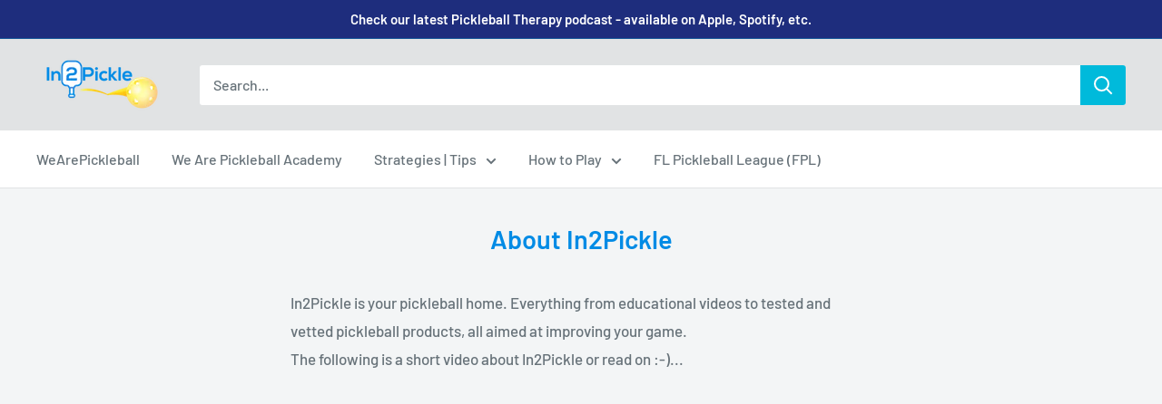

--- FILE ---
content_type: text/css
request_url: https://in2pickle.com/cdn/shop/t/10/assets/custom-styles.css?v=143044935603419976271667393093
body_size: -643
content:
.header__action-list{display:none!important}
/*# sourceMappingURL=/cdn/shop/t/10/assets/custom-styles.css.map?v=143044935603419976271667393093 */


--- FILE ---
content_type: text/javascript
request_url: https://in2pickle.com/cdn/shop/t/10/assets/custom.js?v=90373254691674712701581865131
body_size: -660
content:
//# sourceMappingURL=/cdn/shop/t/10/assets/custom.js.map?v=90373254691674712701581865131
